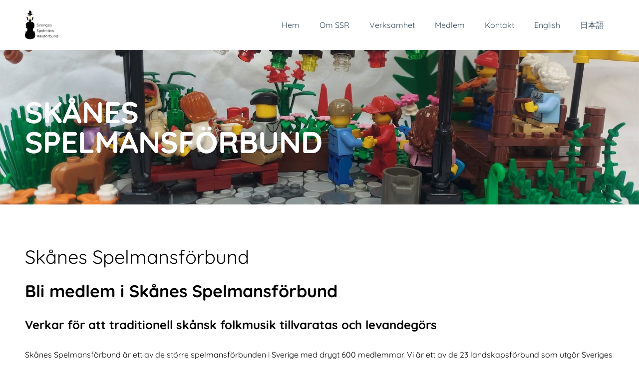

--- FILE ---
content_type: text/css
request_url: https://usercontent.one/wp/www.spelmansforbund.se/wp-content/themes/coach-child/style.css?ver=1.0.0&media=1637071908
body_size: 27
content:
/*
Theme Name:  Coach Child
Theme URI:    https://spelmansforbund.se/wp-content/themes/coach-child/
Description:  Coach Child Theme
Author:       Hadrian Prett
Author URI:   http://www.spelmansforbund.se
Template:     coach
Version:      1.0.0
*/